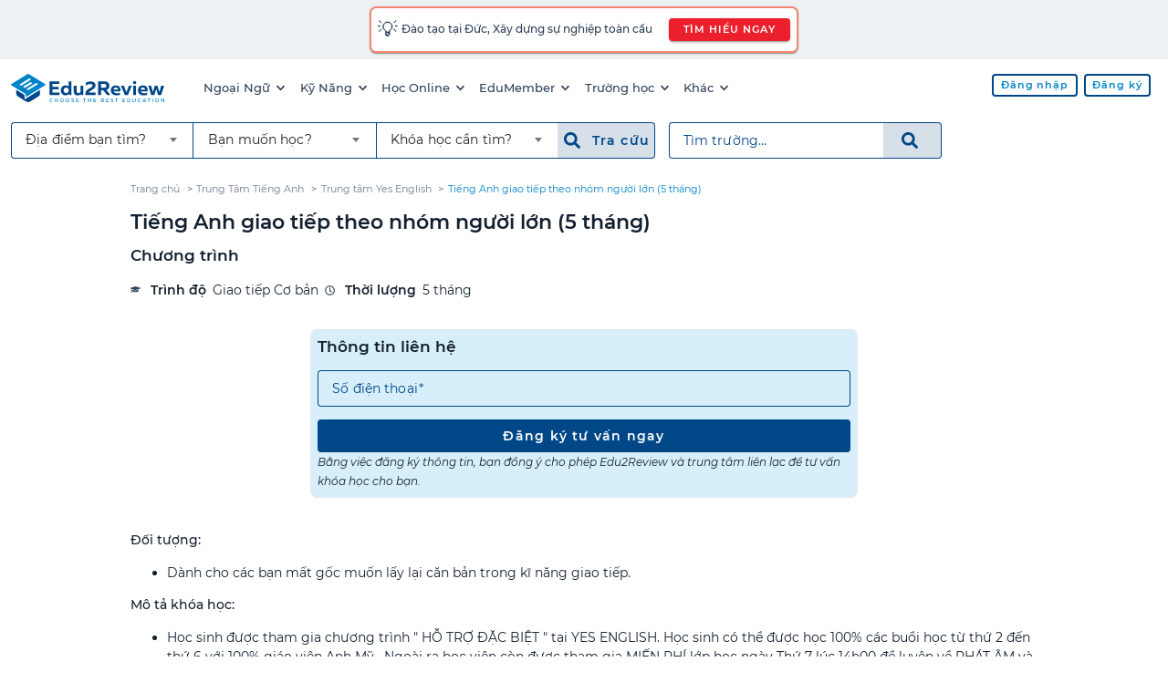

--- FILE ---
content_type: text/html; charset=UTF-8
request_url: https://edu2review.com/danh-gia/trung-tam-yes-english/khoa-hoc/tieng-anh-giao-tiep-theo-nhom-nguoi-lon-5-thang-5
body_size: 9918
content:
<!DOCTYPE html>
<html lang="vi-VN">

<head>
    <meta charset="utf-8">
<meta http-equiv="x-ua-compatible" content="ie=edge">
<meta name="viewport" content="width=device-width, initial-scale=1, shrink-to-fit=no, maximum-scale=5">
<link rel="manifest" href="https://edu2review.com/manifest.json">
<link rel="apple-touch-icon" sizes="114x114" href="/storage/e2r-assets/static/apple-touch-icon-114x114.png">
<link rel="apple-touch-icon" sizes="120x120" href="/storage/e2r-assets/static/apple-touch-icon-120x120.png">
<link rel="apple-touch-icon" sizes="144x144" href="/storage/e2r-assets/static/apple-touch-icon-144x144.png">
<link rel="apple-touch-icon" sizes="152x152" href="/storage/e2r-assets/static/apple-touch-icon-152x152.png">
<link rel="apple-touch-icon" sizes="180x180" href="/storage/e2r-assets/static/apple-touch-icon-180x180.png">
<link rel="apple-touch-icon" sizes="57x57" href="/storage/e2r-assets/static/apple-touch-icon-57x57.png">
<link rel="apple-touch-icon" sizes="60x60" href="/storage/e2r-assets/static/apple-touch-icon-60x60.png">
<link rel="apple-touch-icon" sizes="72x72" href="/storage/e2r-assets/static/apple-touch-icon-72x72.png">
<link rel="apple-touch-icon" sizes="76x76" href="/storage/e2r-assets/static/apple-touch-icon-76x76.png">
<link rel="apple-touch-startup-image"
    media="(device-width: 320px) and (device-height: 480px) and (-webkit-device-pixel-ratio: 1)"
    href="/storage/e2r-assets/static/apple-touch-startup-image-320x460.png">
<link rel="apple-touch-startup-image"
    media="(device-width: 320px) and (device-height: 480px) and (-webkit-device-pixel-ratio: 2)"
    href="/storage/e2r-assets/static/apple-touch-startup-image-640x920.png">
<link rel="apple-touch-startup-image"
    media="(device-width: 320px) and (device-height: 568px) and (-webkit-device-pixel-ratio: 2)"
    href="/storage/e2r-assets/static/apple-touch-startup-image-640x1096.png">
<link rel="apple-touch-startup-image"
    media="(device-width: 375px) and (device-height: 667px) and (-webkit-device-pixel-ratio: 2)"
    href="/storage/e2r-assets/static/apple-touch-startup-image-750x1294.png">
<link rel="apple-touch-startup-image"
    media="(device-width: 414px) and (device-height: 736px) and (orientation: landscape) and (-webkit-device-pixel-ratio: 3)"
    href="/storage/e2r-assets/static/apple-touch-startup-image-1182x2208.png">
<link rel="apple-touch-startup-image"
    media="(device-width: 414px) and (device-height: 736px) and (orientation: portrait) and (-webkit-device-pixel-ratio: 3)"
    href="/storage/e2r-assets/static/apple-touch-startup-image-1242x2148.png">
<link rel="apple-touch-startup-image"
    media="(device-width: 768px) and (device-height: 1024px) and (orientation: landscape) and (-webkit-device-pixel-ratio: 1)"
    href="/storage/e2r-assets/static/apple-touch-startup-image-748x1024.png">
<link rel="apple-touch-startup-image"
    media="(device-width: 768px) and (device-height: 1024px) and (orientation: landscape) and (-webkit-device-pixel-ratio: 2)"
    href="/storage/e2r-assets/static/apple-touch-startup-image-1496x2048.png">
<link rel="apple-touch-startup-image"
    media="(device-width: 768px) and (device-height: 1024px) and (orientation: portrait) and (-webkit-device-pixel-ratio: 1)"
    href="/storage/e2r-assets/static/apple-touch-startup-image-768x1004.png">
<link rel="apple-touch-startup-image"
    media="(device-width: 768px) and (device-height: 1024px) and (orientation: portrait) and (-webkit-device-pixel-ratio: 2)"
    href="/storage/e2r-assets/static/apple-touch-startup-image-1536x2008.png">
<link rel="icon" type="image/png" sizes="16x16" href="/storage/e2r-assets/static/favicon-16x16.png">
<link rel="icon" type="image/png" sizes="32x32" href="/storage/e2r-assets/static/favicon-32x32.png">
<link rel="shortcut icon" href="/storage/e2r-assets/static/favicon.ico">
<meta name="apple-mobile-web-app-capable" content="yes">
<meta name="apple-mobile-web-app-status-bar-style" content="black-translucent">
<meta name="apple-mobile-web-app-title" content="Edu2Review">
<meta name="application-name" content="Edu2Review">
<meta name="mobile-web-app-capable" content="yes">
<meta name="theme-color" content="#004788">
    <link rel="canonical" href="https://edu2review.com/danh-gia/trung-tam-yes-english/khoa-hoc/tieng-anh-giao-tiep-theo-nhom-nguoi-lon-5-thang-5">
            <meta name="description" content="Tiếng anh giao tiếp tại Trung tâm Yes English. Xem đánh giá và học phí về khoá học Tiếng Anh giao tiếp theo nhóm người lớn (5 tháng) Tại Edu2review" />
                <meta name="keywords" content="học tiếng Anh giao tiếp, giao tiếp với người bản xứ" />
            <meta name="language" content="Vietnamese">
    <meta property="og:locale" content="vi_VN" />
    <meta property="fb:app_id" content="378849865647241" />
    <meta property="og:image" content="https://edu2review.com/storage/e2r-assets/edu2review-share.jpg" />
            <meta name="name" content="Trung tâm Yes English - Khóa học Tiếng Anh giao tiếp theo nhóm người lớn (5 tháng)" />
        <meta property="og:title"
            content="Trung tâm Yes English - Khóa học Tiếng Anh giao tiếp theo nhóm người lớn (5 tháng) | Edu2Review" />
        <meta property="og:url" content="https://edu2review.com/danh-gia/trung-tam-yes-english/khoa-hoc/tieng-anh-giao-tiep-theo-nhom-nguoi-lon-5-thang-5" />
            <meta property="og:description" content="Tiếng anh giao tiếp tại Trung tâm Yes English. Xem đánh giá và học phí về khoá học Tiếng Anh giao tiếp theo nhóm người lớn (5 tháng) Tại Edu2review" />
        <meta property="og:site_name" content="Edu2Review" />
<link rel="preconnect" href="https://connect.facebook.net/">
<script async src='https://www.google-analytics.com/analytics.js'></script>
    <link rel="preload" href="/css/school_page-c15b99dd26a757a0a80c7ae953be51f3.css" as="style">
<link rel="stylesheet" href="/css/school_page-c15b99dd26a757a0a80c7ae953be51f3.css">
<script async src="https://www.googletagmanager.com/gtag/js?id=UA-66917831-2"></script>
<script async>
    window.dataLayer = window.dataLayer || [];

    function gtag() {
        dataLayer.push(arguments);
    }
    gtag('js', new Date());
    gtag('config', 'UA-66917831-2');
</script>
<script async src="https://www.googletagmanager.com/gtag/js?id=G-SZ8P6B5MS8"></script>
<script async>
    window.dataLayer = window.dataLayer || [];

    function gtag() {
        dataLayer.push(arguments);
    }
    gtag("js", new Date());
    gtag("config", "G-SZ8P6B5MS8");
</script>
<script async>
    ! function(f, b, e, v, n, t, s) {
        if (f.fbq) return;
        n = f.fbq = function() {
            n.callMethod ? n.callMethod.apply(n, arguments) : n.queue.push(arguments)
        };
        if (!f._fbq) f._fbq = n;
        n.push = n;
        n.loaded = !0;
        n.version = '2.0';
        n.queue = [];
        t = b.createElement(e);
        t.async = !0;
        t.src = v;
        s = b.getElementsByTagName(e)[0];
        s.parentNode.insertBefore(t, s)
    }(window, document, 'script', 'https://connect.facebook.net/en_US/fbevents.js');
    fbq('init', '588995281969034');
    fbq('track', 'PageView');
</script>
<noscript>
    <img height="1" width="1" style="display:none"
        src="https://www.facebook.com/tr?id=588995281969034&ev=PageView&noscript=1" />
</noscript>
        <title>            Trung tâm Yes English - Khóa học Tiếng Anh giao tiếp theo nhóm người lớn (5 tháng) | Edu2Review
    </title>
        <style>
        @media (max-width:599px) {
            .hide-sm-less {
                display: none !important
            }
        }
    </style>
            <script type="application/ld+json">
        {"@context":"http://schema.org","@type":"BreadcrumbList","itemListElement":[{"@type":"ListItem","position":1,"item":{"@id":"https://edu2review.com","name":"Trang chủ"}},{"@type":"ListItem","position":2,"item":{"@id":"https://edu2review.com/trung-tam-tieng-anh-545","name":"Trung Tâm Tiếng Anh"}},{"@type":"ListItem","position":3,"item":{"@id":"https://edu2review.com/danh-gia/trung-tam-yes-english","name":"Trung tâm Yes English"}},{"@type":"ListItem","position":4,"item":{"@id":"https://edu2review.com/danh-gia/trung-tam-yes-english/khoa-hoc/tieng-anh-giao-tiep-theo-nhom-nguoi-lon-5-thang-5","name":"Tiếng Anh giao tiếp theo nhóm người lớn (5 tháng)"}}]}
    </script>
            <script defer src="/js/school_page.bundle-4f0b9b679b1803ccf7db02fdd84f7d87.js"></script>
    <noscript>You need to enable JavaScript to run this app.</noscript>
</head>

<body class="e2r">
    <header class="mdc-top-app-bar" id="app-header">
            <a rel="noopener nofollow" target="_blank"
    href="https://eduwingglobal.com/du-hoc-nghe-duc/?utm_source=edu2review&utm_medium=top-header-bar&utm_campaign=du-hoc-nghe-duc"
    id="notify-banner-m" class="fluid flex-center hide-xl-more">
    <style>
        #e2r-page {
            padding-top: 3.5rem !important;
        }
    </style>
    <div class="mdc-card border-r10" style="padding: 0.4rem;display:inline-block;">
        <div class="flex" style="align-items: center;">
            <span style="font-size: 1.2rem;">💡 </span>
            <span style="padding-left: 0.2rem;">Đào tạo tại Đức, Xây dựng sự nghiệp toàn cầu</span>
        </div>
    </div>
</a>

<a rel="noopener nofollow" target="_blank"
    href="https://eduwingglobal.com/du-hoc-nghe-duc/?utm_source=edu2review&utm_medium=top-header-bar&utm_campaign=du-hoc-nghe-duc"
    id="notify-banner-d" class="fluid hide-xl-less">
    <div class="mdc-card border-r10" style="padding: 0.4rem;display:inline-block;">
        <div class="flex" style="align-items: center;">
            <span style="font-size: 1.2rem;">💡 </span>
            <span style="padding-left: 0.2rem;">Đào tạo tại Đức, Xây dựng sự nghiệp toàn cầu
            </span>
            <button class="attention_btn attention_btn__sm attention_btn__r30 mdc-button mdc-button--raised"
                style="margin-left:1rem;">TÌM HIỂU NGAY</button>
        </div>
    </div>
</a>
        <div class="mdc-top-app-bar__row">
        <section class="mdc-top-app-bar__section">
                            <a href="/" class="e2r-logo">
                    <img class="initial hide-tablet-less" src="https://edu2review.com/storage/e2r-assets/logo.svg"
                        alt="Edu2Review logo" />
                    <img class="initial hide-tablet-more header-e2r-icon"
                        src="https://edu2review.com/storage/e2r-assets/icon.svg" alt="Edu2Review icon" />
                </a>
                        <nav class="desktop-navmenu hide-xl-less">
    <ul class="desktop-navmenu__list">
                                    <li class="desktop-navmenu__list-item menu-button" role="menuItem">
                    <a class="desktop-navmenu__list-item-link tracking" href="#">
                        Ngoại Ngữ
                        <span class="icon icon-sm i-chevron-down"></span>
                    </a>
                    <div class="menu mdc-card" tabindex="-1">
                        <ul class="mdc-list" role="menu" aria-hidden="true">
                                                                                                <li class="mdc-list-item" role="subMenuItem" tabindex="0">
                                        <a class="list-item-link tracking "
                                            
                                            href="https://edu2review.com/khoa-hoc-tieng-anh-giao-tiep-tai-ho-chi-minh-1092">Tiếng Anh giao tiếp</a>
                                    </li>
                                                                    <li class="mdc-list-item" role="subMenuItem" tabindex="0">
                                        <a class="list-item-link tracking "
                                            
                                            href="https://edu2review.com/khoa-hoc-tieng-anh-cho-tre-em-tai-ho-chi-minh-13038">Tiếng Anh Trẻ Em</a>
                                    </li>
                                                                    <li class="mdc-list-item" role="subMenuItem" tabindex="0">
                                        <a class="list-item-link tracking "
                                            
                                            href="https://edu2review.com/khoa-hoc-luyen-thi-ielts-tai-ho-chi-minh-7608">Luyện thi IELTS</a>
                                    </li>
                                                                    <li class="mdc-list-item" role="subMenuItem" tabindex="0">
                                        <a class="list-item-link tracking "
                                            
                                            href="https://edu2review.com/khoa-hoc-luyen-thi-toeic-tai-ho-chi-minh-3807">Luyện thi TOEIC</a>
                                    </li>
                                                                    <li class="mdc-list-item" role="subMenuItem" tabindex="0">
                                        <a class="list-item-link tracking "
                                            
                                            href="https://edu2review.com/khoa-hoc-tieng-nhat-giao-tiep-107425">Giao tiếp tiếng Nhật</a>
                                    </li>
                                                                    <li class="mdc-list-item" role="subMenuItem" tabindex="0">
                                        <a class="list-item-link tracking "
                                            
                                            href="https://edu2review.com/khoa-hoc-tieng-trung-giao-tiep-tai-ho-chi-minh-127337">Giao tiếp tiếng Trung</a>
                                    </li>
                                                                    <li class="mdc-list-item" role="subMenuItem" tabindex="0">
                                        <a class="list-item-link tracking "
                                            
                                            href="https://edu2review.com/khoa-hoc-tieng-han-giao-tiep-tai-ho-chi-minh-117563">Giao tiếp tiếng Hàn</a>
                                    </li>
                                                                                    </ul>
                    </div>
                </li>
                            <li class="desktop-navmenu__list-item menu-button" role="menuItem">
                    <a class="desktop-navmenu__list-item-link tracking" href="#">
                        Kỹ Năng
                        <span class="icon icon-sm i-chevron-down"></span>
                    </a>
                    <div class="menu mdc-card" tabindex="-1">
                        <ul class="mdc-list" role="menu" aria-hidden="true">
                                                                                                <li class="mdc-list-item" role="subMenuItem" tabindex="0">
                                        <a class="list-item-link tracking "
                                            
                                            href="https://edu2review.com/khoa-hoc-ky-nang-tai-ho-chi-minh-138921">Tất cả khóa kỹ năng</a>
                                    </li>
                                                                    <li class="mdc-list-item" role="subMenuItem" tabindex="0">
                                        <a class="list-item-link tracking "
                                            
                                            href="https://edu2review.com/khoa-hoc-nghiep-vu-tai-ho-chi-minh-139283">Tất cả khóa nghiệp vụ</a>
                                    </li>
                                                                    <li class="mdc-list-item" role="subMenuItem" tabindex="0">
                                        <a class="list-item-link tracking "
                                            
                                            href="https://edu2review.com/khoa-hoc-phat-trien-ban-than-138557">Kỹ năng - Nghiệp vụ</a>
                                    </li>
                                                                                    </ul>
                    </div>
                </li>
                            <li class="desktop-navmenu__list-item menu-button" role="menuItem">
                    <a class="desktop-navmenu__list-item-link tracking" href="#">
                        Học Online
                        <span class="icon icon-sm i-chevron-down"></span>
                    </a>
                    <div class="menu mdc-card" tabindex="-1">
                        <ul class="mdc-list" role="menu" aria-hidden="true">
                                                                                                <li class="mdc-list-item" role="subMenuItem" tabindex="0">
                                        <a class="list-item-link tracking "
                                             rel=&quot;noopener&quot;
                                            href="https://studynow.vn?utm_source=edu2review">Học kèm tiếng Anh</a>
                                    </li>
                                                                                    </ul>
                    </div>
                </li>
                            <li class="desktop-navmenu__list-item menu-button" role="menuItem">
                    <a class="desktop-navmenu__list-item-link tracking" href="#">
                        EduMember
                        <span class="icon icon-sm i-chevron-down"></span>
                    </a>
                    <div class="menu mdc-card" tabindex="-1">
                        <ul class="mdc-list" role="menu" aria-hidden="true">
                                                                                                <li class="mdc-list-item" role="subMenuItem" tabindex="0">
                                        <a class="list-item-link tracking "
                                            
                                            href="https://edu2review.com/edumember">Gói thành viên EduMember</a>
                                    </li>
                                                                    <li class="mdc-list-item" role="subMenuItem" tabindex="0">
                                        <a class="list-item-link tracking "
                                            
                                            href="https://edu2review.com/cau-hoi-thuong-gap/edumember">Câu hỏi thường gặp EduMember</a>
                                    </li>
                                                                                    </ul>
                    </div>
                </li>
                            <li class="desktop-navmenu__list-item menu-button" role="menuItem">
                    <a class="desktop-navmenu__list-item-link tracking" href="#">
                        Trường học
                        <span class="icon icon-sm i-chevron-down"></span>
                    </a>
                    <div class="menu mdc-card" tabindex="-1">
                        <ul class="mdc-list" role="menu" aria-hidden="true">
                                                                                                <li class="mdc-list-item" role="subMenuItem" tabindex="0">
                                        <a class="list-item-link tracking "
                                            
                                            href="https://edu2review.com/chuong-trinh-dao-tao-trinh-do-dai-hoc-tai-ho-chi-minh-23739">Trường Đại học tại HCM</a>
                                    </li>
                                                                    <li class="mdc-list-item" role="subMenuItem" tabindex="0">
                                        <a class="list-item-link tracking "
                                            
                                            href="https://edu2review.com/chuong-trinh-dao-tao-trinh-do-dai-hoc-tai-ha-noi-23742">Trường Đại học tại HN</a>
                                    </li>
                                                                    <li class="mdc-list-item" role="subMenuItem" tabindex="0">
                                        <a class="list-item-link tracking "
                                            
                                            href="https://edu2review.com/chuong-trinh-dao-tao-trinh-do-dai-hoc-tai-viet-nam-23736">Trường Đại học trên cả nước</a>
                                    </li>
                                                                    <li class="mdc-list-item" role="subMenuItem" tabindex="0">
                                        <a class="list-item-link tracking "
                                            
                                            href="https://edu2review.com/lp/chon-truong-quoc-te-tai-edu2review-24">Trường Quốc tế</a>
                                    </li>
                                                                    <li class="mdc-list-item" role="subMenuItem" tabindex="0">
                                        <a class="list-item-link tracking "
                                            
                                            href="https://edu2review.com/lp/tim-kiem-truong-mau-giao-tot-nhat-cho-be-voi-edu2review-21">Trường Mầm non</a>
                                    </li>
                                                                    <li class="mdc-list-item" role="subMenuItem" tabindex="0">
                                        <a class="list-item-link tracking "
                                            
                                            href="https://edu2review.com/trung-tam-tu-van-du-hoc-bac-trung-hoc-pho-thong-191212">Du học THPT</a>
                                    </li>
                                                                    <li class="mdc-list-item" role="subMenuItem" tabindex="0">
                                        <a class="list-item-link tracking "
                                            
                                            href="https://edu2review.com/trung-tam-tu-van-du-hoc-dai-hoc-191728">Du học ĐH</a>
                                    </li>
                                                                    <li class="mdc-list-item" role="subMenuItem" tabindex="0">
                                        <a class="list-item-link tracking "
                                            
                                            href="https://edu2review.com/trung-tam-tu-van-du-hoc-sau-dai-hoc-192760">Du học sau ĐH</a>
                                    </li>
                                                                    <li class="mdc-list-item" role="subMenuItem" tabindex="0">
                                        <a class="list-item-link tracking "
                                            
                                            href="https://edu2review.com/reviews/thong-tin-du-hoc-canada">Du học Canada</a>
                                    </li>
                                                                                    </ul>
                    </div>
                </li>
                            <li class="desktop-navmenu__list-item menu-button" role="menuItem">
                    <a class="desktop-navmenu__list-item-link tracking" href="#">
                        Khác
                        <span class="icon icon-sm i-chevron-down"></span>
                    </a>
                    <div class="menu mdc-card" tabindex="-1">
                        <ul class="mdc-list" role="menu" aria-hidden="true">
                                                                                                <li class="mdc-list-item" role="subMenuItem" tabindex="0">
                                        <a class="list-item-link tracking "
                                            
                                            href="https://edu2review.com/reviews">Bài viết đánh giá trung tâm</a>
                                    </li>
                                                                    <li class="mdc-list-item" role="subMenuItem" tabindex="0">
                                        <a class="list-item-link tracking "
                                            
                                            href="https://edu2review.com/cau-hoi-thuong-gap">Câu hỏi thường gặp</a>
                                    </li>
                                                                    <li class="mdc-list-item" role="subMenuItem" tabindex="0">
                                        <a class="list-item-link tracking "
                                            
                                            href="https://edu2review.com/news/hoat-dong-su-kien">Tin tức về Edu2Review</a>
                                    </li>
                                                                                    </ul>
                    </div>
                </li>
                        </ul>
</nav>
        </section>
        <section class="mdc-top-app-bar__section mdc-top-app-bar__section--align-end" role="toolbar">
            <div class="desktop-head-group hide-xl-less">
                <div class="flex-start" id="avatar-menu">
                    
                                                                        <a href="https://edu2review.com/login"
                                
                                class="attention_btn attention_btn__white attention_btn__sm mdc-button mdc-button--outlined ">
                                <span class="mdc-button__ripple"></span>
                                <span class="mdc-button__label">Đăng nhập</span>
                            </a>
                                                    <a href="https://edu2review.com/register"
                                
                                class="attention_btn attention_btn__white attention_btn__sm mdc-button mdc-button--outlined ">
                                <span class="mdc-button__ripple"></span>
                                <span class="mdc-button__label">Đăng ký</span>
                            </a>
                                                            </div>
            </div>
            <div class="button-group hide-xl-more">
                <button class="fake-search-input" id="search-button">
                    <span class="icon icon i-search n30"></span>
                    Tìm trường...
                </button>
                <button class="menu-button" id="e2r-hamburger">
                    
                    <span class="line"></span>
                    <span class="line"></span>
                    <span class="line"></span>
                </button>
            </div>
        </section>
    </div>
    <div class="mdc-top-app-bar__row second-navbar hide-xl-less">
    <div class="mdc-top-app-bar__section">
        <div class="desktop-search-group hide-tablet-less">
            <div class="form-grouping" role="filter-form">
                <div class="mdc-select mdc-select--outlined mdc-select--header mdc-select--no-label"
                    id="d-location-select">
                    <div class="mdc-select__anchor">
                        <span class="mdc-notched-outline">
                            <span class="mdc-notched-outline__leading"></span>
                            <span
                                class="mdc-notched-outline__trailing mdc-notched-outline__trailing__no-right-radius"></span>
                        </span>
                        <span class="mdc-select__selected-text-container">
                            <span class="mdc-select__selected-text"></span>
                        </span>
                        <span class="mdc-select__dropdown-icon">
                            <svg class="mdc-select__dropdown-icon-graphic" viewBox="7 10 10 5" focusable="false">
                                <polygon class="mdc-select__dropdown-icon-inactive" stroke="none" fill-rule="evenodd"
                                    points="7 10 12 15 17 10"></polygon>
                                <polygon class="mdc-select__dropdown-icon-active" stroke="none" fill-rule="evenodd"
                                    points="7 15 12 10 17 15"></polygon>
                            </svg>
                        </span>
                    </div>

                    <div class="mdc-select__menu mdc-menu mdc-menu-surface mdc-menu-surface--fixed fixed-width__240">
                        <ul class="mdc-list" id="d-location-filter-list">
                            <li class="mdc-list-item mdc-list-item--selected" aria-selected="true" role="option"
                                data-value="">
                                <span class="list-item-link">
                                    <span class="mdc-list-item__ripple"></span>
                                    <span class="mdc-list-item__text">Địa điểm bạn tìm?</span>
                                </span>
                            </li>
                        </ul>
                    </div>
                </div>

                <div class="mdc-select mdc-select--outlined mdc-select--header mdc-select--no-label" id="d-type-select">
                    <div class="mdc-select__anchor">
                        <span class="mdc-notched-outline">
                            <span
                                class="mdc-notched-outline__leading mdc-notched-outline__leading__no-left-radius mdc-notched-outline__leading__no-left-border"></span>
                            <span
                                class="mdc-notched-outline__trailing mdc-notched-outline__trailing__no-right-radius mdc-notched-outline__trailing__no-right-border"></span>
                        </span>
                        <span class="mdc-select__selected-text-container">
                            <span class="mdc-select__selected-text"></span>
                        </span>
                        <span class="mdc-select__dropdown-icon">
                            <svg class="mdc-select__dropdown-icon-graphic" viewBox="7 10 10 5" focusable="false">
                                <polygon class="mdc-select__dropdown-icon-inactive" stroke="none" fill-rule="evenodd"
                                    points="7 10 12 15 17 10"></polygon>
                                <polygon class="mdc-select__dropdown-icon-active" stroke="none" fill-rule="evenodd"
                                    points="7 15 12 10 17 15"></polygon>
                            </svg>
                        </span>
                    </div>

                    <div class="mdc-select__menu mdc-menu mdc-menu-surface mdc-menu-surface--fixed fixed-width__240">
                        <ul class="mdc-list" role="listbox" aria-label="m-select-t-list" id="d-t-sel">
                            <li class="mdc-list-item mdc-list-item--selected" aria-selected="true" role="option"
                                data-value="">
                                <span class="list-item-link">
                                    <span class="mdc-list-item__ripple"></span>
                                    <span class="mdc-list-item__text">Bạn muốn học?</span>
                                </span>
                            </li>
                        </ul>
                    </div>
                </div>

                <div class="mdc-select mdc-select--outlined mdc-select--header mdc-select--no-label"
                    id="d-category-select">
                    <div class="mdc-select__anchor">
                        <span class="mdc-notched-outline">
                            <span
                                class="mdc-notched-outline__leading mdc-notched-outline__leading__no-left-radius"></span>
                            <span
                                class="mdc-notched-outline__trailing mdc-notched-outline__trailing__no-right-radius"></span>
                        </span>
                        <span class="mdc-select__selected-text-container">
                            <span class="mdc-select__selected-text"></span>
                        </span>
                        <span class="mdc-select__dropdown-icon">
                            <svg class="mdc-select__dropdown-icon-graphic" viewBox="7 10 10 5" focusable="false">
                                <polygon class="mdc-select__dropdown-icon-inactive" stroke="none" fill-rule="evenodd"
                                    points="7 10 12 15 17 10"></polygon>
                                <polygon class="mdc-select__dropdown-icon-active" stroke="none" fill-rule="evenodd"
                                    points="7 15 12 10 17 15"></polygon>
                            </svg>
                        </span>
                    </div>
                    <div class="mdc-select__menu mdc-menu mdc-menu-surface mdc-menu-surface--fixed fixed-width__240">
                        <ul class="mdc-list" role="listbox" aria-label="m-select-category-list" id="d-t-c-sel">
                            <li class="mdc-list-item mdc-list-item--selected" aria-selected="true" role="option"
                                data-value="">
                                <span class="list-item-link">
                                    <span class="mdc-list-item__ripple"></span>
                                    <span class="mdc-list-item__text">Khóa học cần tìm?</span>
                                </span>
                            </li>
                        </ul>
                    </div>
                </div>
                <button style="margin-right: 0.8rem; " id="d-f-btn"
                    class="menu_search_btn menu_search_btn__b70 menu_search_btn__large mdc-button" type="submit">
                    <span class="mdc-button__ripple"></span>
                    <span class="icon i-search b70"></span>&nbsp;
                    <span class="mdc-button__label b70">Tra cứu&nbsp;</span>
                </button>
            </div>
            <form id="d-search-form" role="search-form" method="GET" name="search"
                action="https://edu2review.com/search">
                <div class="form-grouping">
                    <label class="mdc-text-field mdc-text-field--outlined fluid" style="margin-top: 0px;">
                        <span class="mdc-notched-outline">
                            <span class="mdc-notched-outline__leading"></span>
                            <span class="mdc-notched-outline__notch">
                                <span class="mdc-floating-label" id="d-search-label-id">Tìm trường...</span>
                            </span>
                            <span
                                class="mdc-notched-outline__trailing mdc-notched-outline__trailing__no-right-radius"></span>
                        </span>
                        <input type="search" autocomplete="off" id="d-search-input" name="q"
                            class="mdc-text-field__input txtSearchSchool" aria-labelledby="d-search-label-id"
                            tabindex="0"
                             value=""                             style="border-top-right-radius: 0px !important;">
                    </label>
                    <button id="d-search-btn" style=""
                        class="menu_search_btn menu_search_btn__large mdc-button mdc-button--outlined" type="submit">
                        <span class="mdc-button__ripple"></span>
                        <span class="icon i-search b70"></span>&nbsp;
                    </button>
                </div>
            </form>
        </div>
    </div>
</div>
    <div class="mdc-dialog" id="m-search-dialog">
    <div class="mdc-dialog__container">
        <div class="mdc-dialog__surface" role="alertdialog" aria-modal="true" aria-labelledby="my-dialog-title"
            aria-describedby="my-dialog-content">

            <div class="mdc-dialog__content">
                <div class="mdc-list-group">
                    <div class="text-divider">TÌM TRƯỜNG</div>
                    <div class="form-block" role="search-form">
                        <form id="m-search-form" class="form-group" method="GET" name="search"
                            action="https://edu2review.com/search" role="search-form">
                            <div class="form-group">
                                <label class="mdc-text-field mdc-text-field--outlined">
                                    <span class="mdc-notched-outline">
                                        <span class="mdc-notched-outline__leading"></span>
                                        <span class="mdc-notched-outline__notch">
                                            <span class="mdc-floating-label" id="search-label-id">Tìm trường...</span>
                                        </span>
                                        <span class="mdc-notched-outline__trailing"></span>
                                    </span>
                                    <input type="search" autocomplete="off" id="m-search-input" name="q"
                                        class="mdc-text-field__input txtSearchSchool" aria-labelledby="search-label-id"
                                        tabindex="0"
                                         value="" >
                                </label>
                                
                                
                            </div>

                            <button id="m-search-btn"
                                class="submit_btn submit_btn__primary submit_btn__medium mdc-button mdc-button--unelevated search-button fluid"
                                type="submit">
                                <span class="mdc-button__ripple"></span>
                                <span class="mdc-button__label">Tìm trường</span>
                            </button>
                        </form>
                    </div>
                    <div class="text-divider">HOẶC TRA CỨU</div>
                    <div class="form-block vstack" role="filter-form">

                        <div class="mdc-select mdc-select--outlined fluid" id="m-location-select">
                            <div class="mdc-select__anchor fixed-width__240" aria-labelledby="m-location-select-label"
                                tabindex="0" aria-disabled="false" aria-required="true">
                                <span class="mdc-notched-outline mdc-notched-outline--notched">
                                    <span class="mdc-notched-outline__leading"></span>
                                    <span class="mdc-notched-outline__notch">
                                        <span id="m-location-select-label"
                                            class="mdc-floating-label mdc-floating-label--float-above">Địa
                                            điểm bạn tìm?</span>
                                    </span>
                                    <span class="mdc-notched-outline__trailing"></span>
                                </span>
                                <span class="mdc-select__selected-text-container">
                                    <span class="mdc-select__selected-text"></span>
                                </span>
                                <span class="mdc-select__dropdown-icon">
                                    <svg class="mdc-select__dropdown-icon-graphic" viewBox="7 10 10 5"
                                        focusable="false">
                                        <polygon class="mdc-select__dropdown-icon-inactive" stroke="none"
                                            fill-rule="evenodd" points="7 10 12 15 17 10">
                                        </polygon>
                                        <polygon class="mdc-select__dropdown-icon-active" stroke="none"
                                            fill-rule="evenodd" points="7 15 12 10 17 15">
                                        </polygon>
                                    </svg>
                                </span>
                            </div>

                            <div
                                class="mdc-select__menu mdc-menu mdc-menu-surface mdc-menu-surface--fixed fixed-width__240">
                                <ul class="mdc-list" id="m-location-filter-list"></ul>
                            </div>
                        </div>

                        <div class="mdc-select mdc-select--outlined fluid" id="m-type-select">
                            <div class="mdc-select__anchor fixed-width__240" aria-labelledby="m-select-t-label">
                                <span class="mdc-notched-outline">
                                    <span class="mdc-notched-outline__leading"></span>
                                    <span class="mdc-notched-outline__notch">
                                        <span id="m-select-t-label" class="mdc-floating-label">Bạn muốn học?</span>
                                    </span>
                                    <span class="mdc-notched-outline__trailing"></span>
                                </span>
                                <span class="mdc-select__selected-text-container">
                                    <span id="m-selected-t" class="mdc-select__selected-text"></span>
                                </span>
                                <span class="mdc-select__dropdown-icon">
                                    <svg class="mdc-select__dropdown-icon-graphic" viewBox="7 10 10 5"
                                        focusable="false">
                                        <polygon class="mdc-select__dropdown-icon-inactive" stroke="none"
                                            fill-rule="evenodd" points="7 10 12 15 17 10"></polygon>
                                        <polygon class="mdc-select__dropdown-icon-active" stroke="none"
                                            fill-rule="evenodd" points="7 15 12 10 17 15"></polygon>
                                    </svg>
                                </span>
                            </div>

                            <div
                                class="mdc-select__menu mdc-menu mdc-menu-surface mdc-menu-surface--fixed fixed-width__240">
                                <ul class="mdc-list" role="listbox" aria-label="m-select-t-list" id="m-t-sel"></ul>
                            </div>
                        </div>

                        <div class="mdc-select mdc-select--outlined fluid" id="m-category-select">
                            <div class="mdc-select__anchor fixed-width__240" aria-labelledby="m-select-tc-label">
                                <span class="mdc-notched-outline">
                                    <span class="mdc-notched-outline__leading"></span>
                                    <span class="mdc-notched-outline__notch">
                                        <span id="m-select-tc-label" class="mdc-floating-label">Khóa học cần
                                            tìm?</span>
                                    </span>
                                    <span class="mdc-notched-outline__trailing"></span>
                                </span>
                                <span class="mdc-select__selected-text-container">
                                    <span id="m-selected-tc" class="mdc-select__selected-text"></span>
                                </span>
                                <span class="mdc-select__dropdown-icon">
                                    <svg class="mdc-select__dropdown-icon-graphic" viewBox="7 10 10 5"
                                        focusable="false">
                                        <polygon class="mdc-select__dropdown-icon-inactive" stroke="none"
                                            fill-rule="evenodd" points="7 10 12 15 17 10"></polygon>
                                        <polygon class="mdc-select__dropdown-icon-active" stroke="none"
                                            fill-rule="evenodd" points="7 15 12 10 17 15"></polygon>
                                    </svg>
                                </span>
                            </div>

                            <div
                                class="mdc-select__menu mdc-menu mdc-menu-surface mdc-menu-surface--fixed fixed-width__240">
                                <ul class="mdc-list" role="listbox" aria-label="m-select-category-list"
                                    id="m-t-c-sel">
                                </ul>
                            </div>
                        </div>

                        <button id="m-f-btn"
                            class="submit_btn submit_btn__primary submit_btn__large mdc-button mdc-button--unelevated fluid">
                            <span class="mdc-button__ripple"></span>
                            <span class="icon i-search n0"></span>
                            <span class="mdc-button__label">Tra cứu thông tin</span>
                        </button>
                    </div>
                </div>
            </div>

            <div class="mdc-dialog__actions">
                <button type="button" class="mdc-button mdc-dialog__button" data-mdc-dialog-action="close">
                    <div class="mdc-button__ripple"></div>
                    <span class="mdc-button__label">Hủy</span>
                </button>
            </div>
        </div>
    </div>
    <div class="mdc-dialog__scrim"></div>
</div>
</header>
<div class="hide-tablet-more">
    <aside class="mdc-drawer mdc-drawer--modal">
        <div class="mdc-drawer__header">
            <div class="mdc-drawer__title">
                                    <div class="flex-between fluid">
                                                    <a href="https://edu2review.com/login"
                                
                                class="attention_btn attention_btn__white attention_btn__sm mdc-button mdc-button--outlined "
                                tabindex="-1">
                                <span class="mdc-button__ripple"></span>
                                <span class="mdc-button__label">Đăng nhập</span>
                            </a>
                                                    <a href="https://edu2review.com/register"
                                
                                class="attention_btn attention_btn__white attention_btn__sm mdc-button mdc-button--outlined "
                                tabindex="-1">
                                <span class="mdc-button__ripple"></span>
                                <span class="mdc-button__label">Đăng ký</span>
                            </a>
                                            </div>
                            </div>
            
            <div class="divider-inset"></div>
        </div>
        <div class="mdc-drawer__content">
            <span class="divider"></span>
            <div class="mdc-list-group m-menu-group" role="menu">
                                                                            <div style="padding:0px;" class="collapsible-list">
                            <h3 style="margin: 0rem 0rem 0rem 1rem;"
                                class="mdc-list-group__subheader collapsible-trigger">
                                Ngoại Ngữ&nbsp;<span class="icon icon-sm i-chevron-right b70"></span>
                            </h3>
                            <ul class="mdc-list collapse" role="sub-menu" aria-hidden="true">
                                                                                                            <li class="mdc-list-item" role="sub-menuitem" tabindex="-1">
                                            <a class="list-item-link" href="https://edu2review.com/khoa-hoc-tieng-anh-giao-tiep-tai-ho-chi-minh-1092" tabindex="-1"
                                                >
                                                <span class="mdc-list-item__ripple"></span>
                                                <span class="mdc-list-item__text">
                                                    Tiếng Anh giao tiếp
                                                </span>
                                            </a>
                                        </li>
                                                                            <li class="mdc-list-item" role="sub-menuitem" tabindex="-1">
                                            <a class="list-item-link" href="https://edu2review.com/khoa-hoc-tieng-anh-cho-tre-em-tai-ho-chi-minh-13038" tabindex="-1"
                                                >
                                                <span class="mdc-list-item__ripple"></span>
                                                <span class="mdc-list-item__text">
                                                    Tiếng Anh Trẻ Em
                                                </span>
                                            </a>
                                        </li>
                                                                            <li class="mdc-list-item" role="sub-menuitem" tabindex="-1">
                                            <a class="list-item-link" href="https://edu2review.com/khoa-hoc-luyen-thi-ielts-tai-ho-chi-minh-7608" tabindex="-1"
                                                >
                                                <span class="mdc-list-item__ripple"></span>
                                                <span class="mdc-list-item__text">
                                                    Luyện thi IELTS
                                                </span>
                                            </a>
                                        </li>
                                                                            <li class="mdc-list-item" role="sub-menuitem" tabindex="-1">
                                            <a class="list-item-link" href="https://edu2review.com/khoa-hoc-luyen-thi-toeic-tai-ho-chi-minh-3807" tabindex="-1"
                                                >
                                                <span class="mdc-list-item__ripple"></span>
                                                <span class="mdc-list-item__text">
                                                    Luyện thi TOEIC
                                                </span>
                                            </a>
                                        </li>
                                                                            <li class="mdc-list-item" role="sub-menuitem" tabindex="-1">
                                            <a class="list-item-link" href="https://edu2review.com/khoa-hoc-tieng-nhat-giao-tiep-107425" tabindex="-1"
                                                >
                                                <span class="mdc-list-item__ripple"></span>
                                                <span class="mdc-list-item__text">
                                                    Giao tiếp tiếng Nhật
                                                </span>
                                            </a>
                                        </li>
                                                                            <li class="mdc-list-item" role="sub-menuitem" tabindex="-1">
                                            <a class="list-item-link" href="https://edu2review.com/khoa-hoc-tieng-trung-giao-tiep-tai-ho-chi-minh-127337" tabindex="-1"
                                                >
                                                <span class="mdc-list-item__ripple"></span>
                                                <span class="mdc-list-item__text">
                                                    Giao tiếp tiếng Trung
                                                </span>
                                            </a>
                                        </li>
                                                                            <li class="mdc-list-item" role="sub-menuitem" tabindex="-1">
                                            <a class="list-item-link" href="https://edu2review.com/khoa-hoc-tieng-han-giao-tiep-tai-ho-chi-minh-117563" tabindex="-1"
                                                >
                                                <span class="mdc-list-item__ripple"></span>
                                                <span class="mdc-list-item__text">
                                                    Giao tiếp tiếng Hàn
                                                </span>
                                            </a>
                                        </li>
                                                                                                </ul>
                            <div role="separator" class="mdc-list-divider"></div>
                        </div>
                                            <div style="padding:0px;" class="collapsible-list">
                            <h3 style="margin: 0rem 0rem 0rem 1rem;"
                                class="mdc-list-group__subheader collapsible-trigger">
                                Kỹ Năng&nbsp;<span class="icon icon-sm i-chevron-right b70"></span>
                            </h3>
                            <ul class="mdc-list collapse" role="sub-menu" aria-hidden="true">
                                                                                                            <li class="mdc-list-item" role="sub-menuitem" tabindex="-1">
                                            <a class="list-item-link" href="https://edu2review.com/khoa-hoc-ky-nang-tai-ho-chi-minh-138921" tabindex="-1"
                                                >
                                                <span class="mdc-list-item__ripple"></span>
                                                <span class="mdc-list-item__text">
                                                    Tất cả khóa kỹ năng
                                                </span>
                                            </a>
                                        </li>
                                                                            <li class="mdc-list-item" role="sub-menuitem" tabindex="-1">
                                            <a class="list-item-link" href="https://edu2review.com/khoa-hoc-nghiep-vu-tai-ho-chi-minh-139283" tabindex="-1"
                                                >
                                                <span class="mdc-list-item__ripple"></span>
                                                <span class="mdc-list-item__text">
                                                    Tất cả khóa nghiệp vụ
                                                </span>
                                            </a>
                                        </li>
                                                                            <li class="mdc-list-item" role="sub-menuitem" tabindex="-1">
                                            <a class="list-item-link" href="https://edu2review.com/khoa-hoc-phat-trien-ban-than-138557" tabindex="-1"
                                                >
                                                <span class="mdc-list-item__ripple"></span>
                                                <span class="mdc-list-item__text">
                                                    Kỹ năng - Nghiệp vụ
                                                </span>
                                            </a>
                                        </li>
                                                                                                </ul>
                            <div role="separator" class="mdc-list-divider"></div>
                        </div>
                                            <div style="padding:0px;" class="collapsible-list">
                            <h3 style="margin: 0rem 0rem 0rem 1rem;"
                                class="mdc-list-group__subheader collapsible-trigger">
                                Học Online&nbsp;<span class="icon icon-sm i-chevron-right b70"></span>
                            </h3>
                            <ul class="mdc-list collapse" role="sub-menu" aria-hidden="true">
                                                                                                            <li class="mdc-list-item" role="sub-menuitem" tabindex="-1">
                                            <a class="list-item-link" href="https://studynow.vn?utm_source=edu2review" tabindex="-1"
                                                 rel=&quot;noopener&quot;>
                                                <span class="mdc-list-item__ripple"></span>
                                                <span class="mdc-list-item__text">
                                                    Học kèm tiếng Anh
                                                </span>
                                            </a>
                                        </li>
                                                                                                </ul>
                            <div role="separator" class="mdc-list-divider"></div>
                        </div>
                                            <div style="padding:0px;" class="collapsible-list">
                            <h3 style="margin: 0rem 0rem 0rem 1rem;"
                                class="mdc-list-group__subheader collapsible-trigger">
                                EduMember&nbsp;<span class="icon icon-sm i-chevron-right b70"></span>
                            </h3>
                            <ul class="mdc-list collapse" role="sub-menu" aria-hidden="true">
                                                                                                            <li class="mdc-list-item" role="sub-menuitem" tabindex="-1">
                                            <a class="list-item-link" href="https://edu2review.com/edumember" tabindex="-1"
                                                >
                                                <span class="mdc-list-item__ripple"></span>
                                                <span class="mdc-list-item__text">
                                                    Gói thành viên EduMember
                                                </span>
                                            </a>
                                        </li>
                                                                            <li class="mdc-list-item" role="sub-menuitem" tabindex="-1">
                                            <a class="list-item-link" href="https://edu2review.com/cau-hoi-thuong-gap/edumember" tabindex="-1"
                                                >
                                                <span class="mdc-list-item__ripple"></span>
                                                <span class="mdc-list-item__text">
                                                    Câu hỏi thường gặp EduMember
                                                </span>
                                            </a>
                                        </li>
                                                                                                </ul>
                            <div role="separator" class="mdc-list-divider"></div>
                        </div>
                                            <div style="padding:0px;" class="collapsible-list">
                            <h3 style="margin: 0rem 0rem 0rem 1rem;"
                                class="mdc-list-group__subheader collapsible-trigger">
                                Trường học&nbsp;<span class="icon icon-sm i-chevron-right b70"></span>
                            </h3>
                            <ul class="mdc-list collapse" role="sub-menu" aria-hidden="true">
                                                                                                            <li class="mdc-list-item" role="sub-menuitem" tabindex="-1">
                                            <a class="list-item-link" href="https://edu2review.com/chuong-trinh-dao-tao-trinh-do-dai-hoc-tai-ho-chi-minh-23739" tabindex="-1"
                                                >
                                                <span class="mdc-list-item__ripple"></span>
                                                <span class="mdc-list-item__text">
                                                    Trường Đại học tại HCM
                                                </span>
                                            </a>
                                        </li>
                                                                            <li class="mdc-list-item" role="sub-menuitem" tabindex="-1">
                                            <a class="list-item-link" href="https://edu2review.com/chuong-trinh-dao-tao-trinh-do-dai-hoc-tai-ha-noi-23742" tabindex="-1"
                                                >
                                                <span class="mdc-list-item__ripple"></span>
                                                <span class="mdc-list-item__text">
                                                    Trường Đại học tại HN
                                                </span>
                                            </a>
                                        </li>
                                                                            <li class="mdc-list-item" role="sub-menuitem" tabindex="-1">
                                            <a class="list-item-link" href="https://edu2review.com/chuong-trinh-dao-tao-trinh-do-dai-hoc-tai-viet-nam-23736" tabindex="-1"
                                                >
                                                <span class="mdc-list-item__ripple"></span>
                                                <span class="mdc-list-item__text">
                                                    Trường Đại học trên cả nước
                                                </span>
                                            </a>
                                        </li>
                                                                            <li class="mdc-list-item" role="sub-menuitem" tabindex="-1">
                                            <a class="list-item-link" href="https://edu2review.com/lp/chon-truong-quoc-te-tai-edu2review-24" tabindex="-1"
                                                >
                                                <span class="mdc-list-item__ripple"></span>
                                                <span class="mdc-list-item__text">
                                                    Trường Quốc tế
                                                </span>
                                            </a>
                                        </li>
                                                                            <li class="mdc-list-item" role="sub-menuitem" tabindex="-1">
                                            <a class="list-item-link" href="https://edu2review.com/lp/tim-kiem-truong-mau-giao-tot-nhat-cho-be-voi-edu2review-21" tabindex="-1"
                                                >
                                                <span class="mdc-list-item__ripple"></span>
                                                <span class="mdc-list-item__text">
                                                    Trường Mầm non
                                                </span>
                                            </a>
                                        </li>
                                                                            <li class="mdc-list-item" role="sub-menuitem" tabindex="-1">
                                            <a class="list-item-link" href="https://edu2review.com/trung-tam-tu-van-du-hoc-bac-trung-hoc-pho-thong-191212" tabindex="-1"
                                                >
                                                <span class="mdc-list-item__ripple"></span>
                                                <span class="mdc-list-item__text">
                                                    Du học THPT
                                                </span>
                                            </a>
                                        </li>
                                                                            <li class="mdc-list-item" role="sub-menuitem" tabindex="-1">
                                            <a class="list-item-link" href="https://edu2review.com/trung-tam-tu-van-du-hoc-dai-hoc-191728" tabindex="-1"
                                                >
                                                <span class="mdc-list-item__ripple"></span>
                                                <span class="mdc-list-item__text">
                                                    Du học ĐH
                                                </span>
                                            </a>
                                        </li>
                                                                            <li class="mdc-list-item" role="sub-menuitem" tabindex="-1">
                                            <a class="list-item-link" href="https://edu2review.com/trung-tam-tu-van-du-hoc-sau-dai-hoc-192760" tabindex="-1"
                                                >
                                                <span class="mdc-list-item__ripple"></span>
                                                <span class="mdc-list-item__text">
                                                    Du học sau ĐH
                                                </span>
                                            </a>
                                        </li>
                                                                            <li class="mdc-list-item" role="sub-menuitem" tabindex="-1">
                                            <a class="list-item-link" href="https://edu2review.com/reviews/thong-tin-du-hoc-canada" tabindex="-1"
                                                >
                                                <span class="mdc-list-item__ripple"></span>
                                                <span class="mdc-list-item__text">
                                                    Du học Canada
                                                </span>
                                            </a>
                                        </li>
                                                                                                </ul>
                            <div role="separator" class="mdc-list-divider"></div>
                        </div>
                                            <div style="padding:0px;" class="collapsible-list">
                            <h3 style="margin: 0rem 0rem 0rem 1rem;"
                                class="mdc-list-group__subheader collapsible-trigger">
                                Khác&nbsp;<span class="icon icon-sm i-chevron-right b70"></span>
                            </h3>
                            <ul class="mdc-list collapse" role="sub-menu" aria-hidden="true">
                                                                                                            <li class="mdc-list-item" role="sub-menuitem" tabindex="-1">
                                            <a class="list-item-link" href="https://edu2review.com/reviews" tabindex="-1"
                                                >
                                                <span class="mdc-list-item__ripple"></span>
                                                <span class="mdc-list-item__text">
                                                    Bài viết đánh giá trung tâm
                                                </span>
                                            </a>
                                        </li>
                                                                            <li class="mdc-list-item" role="sub-menuitem" tabindex="-1">
                                            <a class="list-item-link" href="https://edu2review.com/cau-hoi-thuong-gap" tabindex="-1"
                                                >
                                                <span class="mdc-list-item__ripple"></span>
                                                <span class="mdc-list-item__text">
                                                    Câu hỏi thường gặp
                                                </span>
                                            </a>
                                        </li>
                                                                            <li class="mdc-list-item" role="sub-menuitem" tabindex="-1">
                                            <a class="list-item-link" href="https://edu2review.com/news/hoat-dong-su-kien" tabindex="-1"
                                                >
                                                <span class="mdc-list-item__ripple"></span>
                                                <span class="mdc-list-item__text">
                                                    Tin tức về Edu2Review
                                                </span>
                                            </a>
                                        </li>
                                                                                                </ul>
                            <div role="separator" class="mdc-list-divider"></div>
                        </div>
                                                    
                <div role="separator" class="mdc-list-divider"></div>
            </div>
            
        </div>
    </aside>
    <div class="mdc-drawer-scrim"></div>
</div>
    <main id="e2r-page">
            <div class="mdc-layout-grid content-block layout-shim">
        <div class="mdc-layout-grid__inner">
            <div class="mdc-layout-grid__cell mdc-layout-grid__cell--span-1"></div>
            <section class="mdc-layout-grid__cell mdc-layout-grid__cell--span-10 content-block-cell">
                <header class="content-header">
                                            <ul class="breadcrumb">
                                                            <li class="breadcrumb-item">
                                    <a href="https://edu2review.com">Trang chủ</a>
                                </li>
                                                            <li class="breadcrumb-item">
                                    <a href="https://edu2review.com/trung-tam-tieng-anh-545">Trung Tâm Tiếng Anh</a>
                                </li>
                                                            <li class="breadcrumb-item">
                                    <a href="https://edu2review.com/danh-gia/trung-tam-yes-english">Trung tâm Yes English</a>
                                </li>
                                                            <li class="breadcrumb-item">
                                    <a href="https://edu2review.com/danh-gia/trung-tam-yes-english/khoa-hoc/tieng-anh-giao-tiep-theo-nhom-nguoi-lon-5-thang-5">Tiếng Anh giao tiếp theo nhóm người lớn (5 tháng)</a>
                                </li>
                                                    </ul>
                                        <h1 class="content-header__title">
                                                Tiếng Anh giao tiếp theo nhóm người lớn (5 tháng)
                    </h1>
                                                                            </header>
                <main class="content-body">
                    
                    
                    <article class="content-body__article">
                        <h3>Chương trình</h3>
                        <div class="chip">
                            <span class="icon icon-sm i-graduation-cap"></span>
                                                            <h4 class="chip__title">Trình độ</h4>
                                Giao tiếp Cơ bản
                                                    </div>
                                                    <div class="chip">
                                <span class="icon icon-sm i-clock"></span>
                                <h4 class="chip__title">Thời lượng</h4>
                                5 tháng
                            </div>
                                                <div class="full-description__info">
                                                            <div style="margin: 1rem auto; max-width: 600px" id="booking-form">
                                    <form id="course-page-lead-submit" class="toast b0"
    action="https://edu2review.com/api/v1/school/trung-tam-yes-english/course/tieng-anh-giao-tiep-theo-nhom-nguoi-lon-5-thang-5">
    <div class="content-block-title">
        <h3>Thông tin liên hệ</h3>
    </div>
            <div id="phone-number" class="mdc-text-field mdc-text-field--outlined textfield-custom fluid" data-type="empty">
            <span class="mdc-notched-outline">
                <span class="mdc-notched-outline__leading"></span>
                <span class="mdc-notched-outline__notch">
                    <label for="phone_number" class="mdc-floating-label">Số điện thoại</label>
                </span>
                <span class="mdc-notched-outline__trailing"></span>
            </span>
            <input name="phone_number" type="tel" autocomplete="tel-national" class="mdc-text-field__input"
                aria-labelledby="phone_number" required>
            <div class="error-message"></div>
        </div>
        <div id="response-div" class="toast" style="display: none;"></div>
    <div>
        <button id="course-detail-page-lead-btn" data-loading="Đang xử lý..." data-text="Đăng ký tư vấn ngay"
            class="submit_btn submit_btn__primary mdc-button mdc-button--unelevated submit-btn fluid" type="submit">
            <span class="mdc-button__ripple"></span>
            <span class="mdc-button__label">Đăng ký tư vấn ngay</span>
        </button>
        <i><small>Bằng việc đăng ký thông tin, bạn đồng ý cho phép Edu2Review và trung tâm liên lạc để tư vấn khóa học
                cho bạn.</small></i>
    </div>
</form>
                                </div>
                                                        <div class="full-description__details">
                                <article>
                                    <p><strong>Đối tượng:</strong></p>
<p></p>
<ul>
	<li>Dành cho các bạn mất gốc muốn lấy lại căn bản trong kĩ năng giao tiếp.</li>
</ul>
<p><strong>Mô tả khóa học:</strong></p>
<ul>
	<li>Học sinh được tham gia chương trình " HỖ TRỢ ĐẶC BIỆT " tại YES ENGLISH. Học sinh có thể được học 100% các buổi học từ thứ 2 đến thứ 6 với 100% giáo viên Anh Mỹ , Ngoài ra học viên còn được tham gia MIẾN PHÍ lớp học ngày Thứ 7 lúc 14h00 để luyện về PHÁT ÂM và NGỮ PHÁP với giáo viên Việt Nam. </li>
	<li>Học sinh được tham gia chương trình "DU LỊCH NGOẠI KHÓA - THỰC HÀNH TIẾNG ANH THẢ GA" tại các buổi du lịch ngoại khóa với 50% là người nước ngoài tại mỗi đoàn du lịch , Vì vậy học sinh được kết nối , làm quen và thực hành tiếng Anh trong suốt buổi ngoại khóa.</li>
</ul>

                                </article>
                                                                    <section class="toast b0" style="margin: 2rem auto; width: fit-content">
        <h3 class="b70 flex-center">LỢI ĐỦ ĐƯỜNG KHI CHỌN TRƯỜNG, KHÓA HỌC QUA EDU2REVIEW</h3>
        <p><i class="text-center">Vừa tiết kiệm thời gian tự tìm hiểu, vừa tiết kiệm được kha khá tiền.</i></p>
        <div class="flex-center">
            <a href="https://edu2review.com/register"
                class="attention_btn attention_btn__mobile_bar attention_btn__r30 mdc-button">
                <span class="mdc-button__ripple"></span>
                <b class="mdc-button__label white">Đăng ký tài khoản</b>
            </a>
        </div>
    </section>
                                                            </div>
                        </div>
                    </article>
                </main>
            </section>
        </div>
    </div>
    </main>
    <div>
    <input id="r" name="r" type="hidden"
        value="https://edu2review.com/trung-tam-tieng-anh-tai-ho-chi-minh-548">
</div>
<footer class="footer hide-tablet-less">
    <div class="mdc-layout-grid">
        <div class="hide-tablet-less mdc-layout-grid__inner">
            <div class="mdc-layout-grid__cell mdc-layout-grid__cell--span-2">
                <h4 class="footer__nav-title">Giới thiệu</h4>
                <ul class="footer__nav-list">
                    <li class="footer__nav-list--item"><a href="https://edu2review.com/about">Về Edu2Review</a>
                    </li>
                    
                    <li class="footer__nav-list--item"><a href="https://edu2review.com/legal/terms">Điều khoản</a></li>
                    <li class="footer__nav-list--item"><a href="https://edu2review.com/legal/review-policy">Quy định viết
                            đánh giá</a></li>
                    <li class="footer__nav-list--item"><a href="https://edu2review.com/legal/privacy">Bảo mật</a></li>
                    <li class="footer__nav-list--item"><a href="https://edu2review.com/about/contact">Liên hệ</a>
                    </li>
                </ul>
            </div>
            <div class="mdc-layout-grid__cell mdc-layout-grid__cell--span-2">
                <h4 class="footer__nav-title">Khám phá</h4>
                <ul class="footer__nav-list">
                    <li class="footer__nav-list--item"><a href="https://edu2review.com/reviews">Đánh giá</a></li>
                    <li class="footer__nav-list--item"><a target="_blank" rel="noopener"
                            href="https://eduwingglobal.com?utm_source=edu2review">Du học nghề Đức</a></li>
                    <li class="footer__nav-list--item"><a href="https://edu2review.com/news">Tin tức</a></li>
                    <li class="footer__nav-list--item"><a href="https://edu2review.com/events">Sự kiện</a></li>
                    <li class="footer__nav-list--item"><a href="https://kenhtuyensinh.vn/?utm_source=edu2review"
                            target="_blank" rel="noopener">Thông tin tuyển sinh</a>
                    </li>
                </ul>
            </div>
            <div class="mdc-layout-grid__cell mdc-layout-grid__cell--span-2">
                <h4 class="footer__nav-title">Hợp tác</h4>
                <ul class="footer__nav-list">
                    <li class="footer__nav-list--item"><a
                            href="https://edu2review.com/news/hoat-dong-su-kien/gui-bao-loi-gop-y-hoac-thong-tin-lien-he-cho-edu2review-10105.html">Góp
                            ý cho Edu2Review</a></li>
                </ul>
            </div>

            <div class="mdc-layout-grid__cell mdc-layout-grid__cell--span-2">
                <h4 class="footer__nav-title">Thanh toán linh hoạt</h4>
                <div class="flex-start">
                    <div class="flex-center">
                        <svg style="width:25px; height:25px" width="96" height="87" viewBox="0 0 96 87"
                            fill="#a50064" xmlns="http://www.w3.org/2000/svg">
                            <path
                                d="M75.5326 0C64.2284 0 55.0651 8.74843 55.0651 19.5409C55.0651 30.3333 64.2284 39.0818 75.5326 39.0818C86.8368 39.0818 96 30.3333 96 19.5409C96 8.74843 86.8368 0 75.5326 0ZM75.5326 27.8805C70.7368 27.8805 66.8403 24.1604 66.8403 19.5818C66.8403 15.0031 70.7368 11.283 75.5326 11.283C80.3283 11.283 84.2248 15.0031 84.2248 19.5818C84.2248 24.1604 80.3283 27.8805 75.5326 27.8805ZM49.1561 14.6761V39.1226H37.3809V14.5535C37.3809 12.7138 35.8394 11.2421 33.9126 11.2421C31.9857 11.2421 30.4442 12.7138 30.4442 14.5535V39.1226H18.669V14.5535C18.669 12.7138 17.1276 11.2421 15.2007 11.2421C13.2739 11.2421 11.7324 12.7138 11.7324 14.5535V39.1226H0V14.6761C0 6.58176 6.89385 0 15.372 0C18.8403 0 22.0089 1.10377 24.5781 2.9434C27.1472 1.10377 30.3586 0 33.7841 0C42.2623 0 49.1561 6.58176 49.1561 14.6761ZM75.5326 47.544C64.2284 47.544 55.0651 56.2925 55.0651 67.0849C55.0651 77.8774 64.2284 86.6258 75.5326 86.6258C86.8368 86.6258 96 77.8774 96 67.0849C96 56.2925 86.8368 47.544 75.5326 47.544ZM75.5326 75.4245C70.7368 75.4245 66.8403 71.7044 66.8403 67.1258C66.8403 62.5472 70.7368 58.827 75.5326 58.827C80.3283 58.827 84.2248 62.5472 84.2248 67.1258C84.2248 71.7044 80.3283 75.4245 75.5326 75.4245ZM49.1561 62.2201V86.6667H37.3809V62.0975C37.3809 60.2579 35.8394 58.7862 33.9126 58.7862C31.9857 58.7862 30.4442 60.2579 30.4442 62.0975V86.6667H18.669V62.0975C18.669 60.2579 17.1276 58.7862 15.2007 58.7862C13.2739 58.7862 11.7324 60.2579 11.7324 62.0975V86.6667H0V62.2201C0 54.1258 6.89385 47.544 15.372 47.544C18.8403 47.544 22.0089 48.6478 24.5781 50.4874C27.1472 48.6478 30.3158 47.544 33.7841 47.544C42.2623 47.544 49.1561 54.1258 49.1561 62.2201Z"
                                fill=""></path>
                        </svg>
                    </div>
                    <img alt="MasterCard" src=""
                        data-src="https://edu2review.com/storage/e2r-assets/payment/mastercard.svg" />
                    <img alt="Visa" src=""
                        data-src="https://edu2review.com/storage/e2r-assets/payment/visa.svg" />
                    <img alt="Internet banking" src=""
                        data-src="https://edu2review.com/storage/e2r-assets/payment/internet-banking.svg" />
                    <img src="" data-src="https://edu2review.com/storage/e2r-assets/payment/cash.svg" />
                </div>
            </div>

            <div class="mdc-layout-grid__cell mdc-layout-grid__cell--span-3">
                <h4 class="hot-line">CSKH <a href="tel:0981908100"><strong>(+84) 98 1908 100</strong></a></h4>

                <h4 class="footer__nav-title">Mạng xã hội</h4>
                <div class="flex-start" style="margin: 0.4rem; align-items:center">
                    <a href="https://www.youtube.com/channel/UCLk1a3nUpNpaFNKCHdUT70w" target="blank"
                        rel="noopener noreferrer">
                        <img alt="YoutTube" src=""
                            data-src="https://edu2review.com/storage/e2r-assets/social/youtube.svg"
                            style="width: 40px;height:50px" />
                    </a>
                    <a class="n70" href="https://www.facebook.com/ChiSoTinNhiem" target="blank"
                        rel="noopener noreferrer">
                        <img alt="Facebook" src=""
                            data-src="https://edu2review.com/storage/e2r-assets/social/facebook.svg"
                            style="width: 35px;height:50px" />
                    </a>
                    <a class="n70" href="https://zalo.me/2186490024189108448" target="blank"
                        rel="noopener noreferrer">
                        <img alt="Zalo" src=""
                            data-src="https://edu2review.com/storage/e2r-assets/social/zalo.svg"
                            style="width: 60px;height:50px" />
                    </a>
                </div>
                <div class="divider"></div>
                <a href="http://online.gov.vn/HomePage/CustomWebsiteDisplay.aspx?DocId=34647" target="_blank"
                    rel="noopener noreferrer">
                    <img class="initial gov-verified" src=""
                        data-src="https://edu2review.com/storage/e2r-assets/242x91_dathongbao.png" /></a>
            </div>
        </div>
        <div class="mdc-layout-grid__inner">
            <div class="mdc-layout-grid__cell mdc-layout-grid__cell--span-12">
                <div class="footer__logo">
                    <a href="https://Edu2Review.com"><img class="initial" src=""
                            data-src="https://edu2review.com/storage/e2r-assets/logo.svg"
                            alt="edu2review brand logo" /></a>
                </div>
                <div class="footer__copyright">
                    <small>&copy; 2025, Bản quyền thuộc EBIV.</small>
                    <br />
                    <small>Công Ty Cổ Phần Chỉ Số Tín Nhiệm Quốc Tế EBIV. GPKD 0313309244 do Sở KH& ĐT TP. Hồ Chí Minh
                        cấp ngày 16/06/2015. Giấy phép MXH số 682/GP-BTTTT</small>
                </div>
            </div>
        </div>
    </div>
</footer>
        <script>(function(){function c(){var b=a.contentDocument||a.contentWindow.document;if(b){var d=b.createElement('script');d.innerHTML="window.__CF$cv$params={r:'9bf53a1acbd61e95',t:'MTc2ODY0NjM0Nw=='};var a=document.createElement('script');a.src='/cdn-cgi/challenge-platform/scripts/jsd/main.js';document.getElementsByTagName('head')[0].appendChild(a);";b.getElementsByTagName('head')[0].appendChild(d)}}if(document.body){var a=document.createElement('iframe');a.height=1;a.width=1;a.style.position='absolute';a.style.top=0;a.style.left=0;a.style.border='none';a.style.visibility='hidden';document.body.appendChild(a);if('loading'!==document.readyState)c();else if(window.addEventListener)document.addEventListener('DOMContentLoaded',c);else{var e=document.onreadystatechange||function(){};document.onreadystatechange=function(b){e(b);'loading'!==document.readyState&&(document.onreadystatechange=e,c())}}}})();</script><script defer src="https://static.cloudflareinsights.com/beacon.min.js/vcd15cbe7772f49c399c6a5babf22c1241717689176015" integrity="sha512-ZpsOmlRQV6y907TI0dKBHq9Md29nnaEIPlkf84rnaERnq6zvWvPUqr2ft8M1aS28oN72PdrCzSjY4U6VaAw1EQ==" data-cf-beacon='{"version":"2024.11.0","token":"1e9e92b965594808ab1a86486274af8f","server_timing":{"name":{"cfCacheStatus":true,"cfEdge":true,"cfExtPri":true,"cfL4":true,"cfOrigin":true,"cfSpeedBrain":true},"location_startswith":null}}' crossorigin="anonymous"></script>
</body>

</html>
